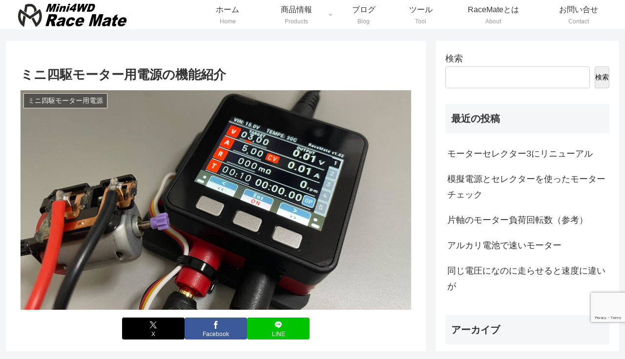

--- FILE ---
content_type: text/html; charset=utf-8
request_url: https://www.google.com/recaptcha/api2/anchor?ar=1&k=6LfbwFQpAAAAAA3fj2F9EMobv_Ye3o6PHwLUg_oM&co=aHR0cHM6Ly9taW5pNHdkLXJhY2VtYXRlLmNvbTo0NDM.&hl=en&v=PoyoqOPhxBO7pBk68S4YbpHZ&size=invisible&anchor-ms=20000&execute-ms=30000&cb=cklmecbrqk2z
body_size: 48513
content:
<!DOCTYPE HTML><html dir="ltr" lang="en"><head><meta http-equiv="Content-Type" content="text/html; charset=UTF-8">
<meta http-equiv="X-UA-Compatible" content="IE=edge">
<title>reCAPTCHA</title>
<style type="text/css">
/* cyrillic-ext */
@font-face {
  font-family: 'Roboto';
  font-style: normal;
  font-weight: 400;
  font-stretch: 100%;
  src: url(//fonts.gstatic.com/s/roboto/v48/KFO7CnqEu92Fr1ME7kSn66aGLdTylUAMa3GUBHMdazTgWw.woff2) format('woff2');
  unicode-range: U+0460-052F, U+1C80-1C8A, U+20B4, U+2DE0-2DFF, U+A640-A69F, U+FE2E-FE2F;
}
/* cyrillic */
@font-face {
  font-family: 'Roboto';
  font-style: normal;
  font-weight: 400;
  font-stretch: 100%;
  src: url(//fonts.gstatic.com/s/roboto/v48/KFO7CnqEu92Fr1ME7kSn66aGLdTylUAMa3iUBHMdazTgWw.woff2) format('woff2');
  unicode-range: U+0301, U+0400-045F, U+0490-0491, U+04B0-04B1, U+2116;
}
/* greek-ext */
@font-face {
  font-family: 'Roboto';
  font-style: normal;
  font-weight: 400;
  font-stretch: 100%;
  src: url(//fonts.gstatic.com/s/roboto/v48/KFO7CnqEu92Fr1ME7kSn66aGLdTylUAMa3CUBHMdazTgWw.woff2) format('woff2');
  unicode-range: U+1F00-1FFF;
}
/* greek */
@font-face {
  font-family: 'Roboto';
  font-style: normal;
  font-weight: 400;
  font-stretch: 100%;
  src: url(//fonts.gstatic.com/s/roboto/v48/KFO7CnqEu92Fr1ME7kSn66aGLdTylUAMa3-UBHMdazTgWw.woff2) format('woff2');
  unicode-range: U+0370-0377, U+037A-037F, U+0384-038A, U+038C, U+038E-03A1, U+03A3-03FF;
}
/* math */
@font-face {
  font-family: 'Roboto';
  font-style: normal;
  font-weight: 400;
  font-stretch: 100%;
  src: url(//fonts.gstatic.com/s/roboto/v48/KFO7CnqEu92Fr1ME7kSn66aGLdTylUAMawCUBHMdazTgWw.woff2) format('woff2');
  unicode-range: U+0302-0303, U+0305, U+0307-0308, U+0310, U+0312, U+0315, U+031A, U+0326-0327, U+032C, U+032F-0330, U+0332-0333, U+0338, U+033A, U+0346, U+034D, U+0391-03A1, U+03A3-03A9, U+03B1-03C9, U+03D1, U+03D5-03D6, U+03F0-03F1, U+03F4-03F5, U+2016-2017, U+2034-2038, U+203C, U+2040, U+2043, U+2047, U+2050, U+2057, U+205F, U+2070-2071, U+2074-208E, U+2090-209C, U+20D0-20DC, U+20E1, U+20E5-20EF, U+2100-2112, U+2114-2115, U+2117-2121, U+2123-214F, U+2190, U+2192, U+2194-21AE, U+21B0-21E5, U+21F1-21F2, U+21F4-2211, U+2213-2214, U+2216-22FF, U+2308-230B, U+2310, U+2319, U+231C-2321, U+2336-237A, U+237C, U+2395, U+239B-23B7, U+23D0, U+23DC-23E1, U+2474-2475, U+25AF, U+25B3, U+25B7, U+25BD, U+25C1, U+25CA, U+25CC, U+25FB, U+266D-266F, U+27C0-27FF, U+2900-2AFF, U+2B0E-2B11, U+2B30-2B4C, U+2BFE, U+3030, U+FF5B, U+FF5D, U+1D400-1D7FF, U+1EE00-1EEFF;
}
/* symbols */
@font-face {
  font-family: 'Roboto';
  font-style: normal;
  font-weight: 400;
  font-stretch: 100%;
  src: url(//fonts.gstatic.com/s/roboto/v48/KFO7CnqEu92Fr1ME7kSn66aGLdTylUAMaxKUBHMdazTgWw.woff2) format('woff2');
  unicode-range: U+0001-000C, U+000E-001F, U+007F-009F, U+20DD-20E0, U+20E2-20E4, U+2150-218F, U+2190, U+2192, U+2194-2199, U+21AF, U+21E6-21F0, U+21F3, U+2218-2219, U+2299, U+22C4-22C6, U+2300-243F, U+2440-244A, U+2460-24FF, U+25A0-27BF, U+2800-28FF, U+2921-2922, U+2981, U+29BF, U+29EB, U+2B00-2BFF, U+4DC0-4DFF, U+FFF9-FFFB, U+10140-1018E, U+10190-1019C, U+101A0, U+101D0-101FD, U+102E0-102FB, U+10E60-10E7E, U+1D2C0-1D2D3, U+1D2E0-1D37F, U+1F000-1F0FF, U+1F100-1F1AD, U+1F1E6-1F1FF, U+1F30D-1F30F, U+1F315, U+1F31C, U+1F31E, U+1F320-1F32C, U+1F336, U+1F378, U+1F37D, U+1F382, U+1F393-1F39F, U+1F3A7-1F3A8, U+1F3AC-1F3AF, U+1F3C2, U+1F3C4-1F3C6, U+1F3CA-1F3CE, U+1F3D4-1F3E0, U+1F3ED, U+1F3F1-1F3F3, U+1F3F5-1F3F7, U+1F408, U+1F415, U+1F41F, U+1F426, U+1F43F, U+1F441-1F442, U+1F444, U+1F446-1F449, U+1F44C-1F44E, U+1F453, U+1F46A, U+1F47D, U+1F4A3, U+1F4B0, U+1F4B3, U+1F4B9, U+1F4BB, U+1F4BF, U+1F4C8-1F4CB, U+1F4D6, U+1F4DA, U+1F4DF, U+1F4E3-1F4E6, U+1F4EA-1F4ED, U+1F4F7, U+1F4F9-1F4FB, U+1F4FD-1F4FE, U+1F503, U+1F507-1F50B, U+1F50D, U+1F512-1F513, U+1F53E-1F54A, U+1F54F-1F5FA, U+1F610, U+1F650-1F67F, U+1F687, U+1F68D, U+1F691, U+1F694, U+1F698, U+1F6AD, U+1F6B2, U+1F6B9-1F6BA, U+1F6BC, U+1F6C6-1F6CF, U+1F6D3-1F6D7, U+1F6E0-1F6EA, U+1F6F0-1F6F3, U+1F6F7-1F6FC, U+1F700-1F7FF, U+1F800-1F80B, U+1F810-1F847, U+1F850-1F859, U+1F860-1F887, U+1F890-1F8AD, U+1F8B0-1F8BB, U+1F8C0-1F8C1, U+1F900-1F90B, U+1F93B, U+1F946, U+1F984, U+1F996, U+1F9E9, U+1FA00-1FA6F, U+1FA70-1FA7C, U+1FA80-1FA89, U+1FA8F-1FAC6, U+1FACE-1FADC, U+1FADF-1FAE9, U+1FAF0-1FAF8, U+1FB00-1FBFF;
}
/* vietnamese */
@font-face {
  font-family: 'Roboto';
  font-style: normal;
  font-weight: 400;
  font-stretch: 100%;
  src: url(//fonts.gstatic.com/s/roboto/v48/KFO7CnqEu92Fr1ME7kSn66aGLdTylUAMa3OUBHMdazTgWw.woff2) format('woff2');
  unicode-range: U+0102-0103, U+0110-0111, U+0128-0129, U+0168-0169, U+01A0-01A1, U+01AF-01B0, U+0300-0301, U+0303-0304, U+0308-0309, U+0323, U+0329, U+1EA0-1EF9, U+20AB;
}
/* latin-ext */
@font-face {
  font-family: 'Roboto';
  font-style: normal;
  font-weight: 400;
  font-stretch: 100%;
  src: url(//fonts.gstatic.com/s/roboto/v48/KFO7CnqEu92Fr1ME7kSn66aGLdTylUAMa3KUBHMdazTgWw.woff2) format('woff2');
  unicode-range: U+0100-02BA, U+02BD-02C5, U+02C7-02CC, U+02CE-02D7, U+02DD-02FF, U+0304, U+0308, U+0329, U+1D00-1DBF, U+1E00-1E9F, U+1EF2-1EFF, U+2020, U+20A0-20AB, U+20AD-20C0, U+2113, U+2C60-2C7F, U+A720-A7FF;
}
/* latin */
@font-face {
  font-family: 'Roboto';
  font-style: normal;
  font-weight: 400;
  font-stretch: 100%;
  src: url(//fonts.gstatic.com/s/roboto/v48/KFO7CnqEu92Fr1ME7kSn66aGLdTylUAMa3yUBHMdazQ.woff2) format('woff2');
  unicode-range: U+0000-00FF, U+0131, U+0152-0153, U+02BB-02BC, U+02C6, U+02DA, U+02DC, U+0304, U+0308, U+0329, U+2000-206F, U+20AC, U+2122, U+2191, U+2193, U+2212, U+2215, U+FEFF, U+FFFD;
}
/* cyrillic-ext */
@font-face {
  font-family: 'Roboto';
  font-style: normal;
  font-weight: 500;
  font-stretch: 100%;
  src: url(//fonts.gstatic.com/s/roboto/v48/KFO7CnqEu92Fr1ME7kSn66aGLdTylUAMa3GUBHMdazTgWw.woff2) format('woff2');
  unicode-range: U+0460-052F, U+1C80-1C8A, U+20B4, U+2DE0-2DFF, U+A640-A69F, U+FE2E-FE2F;
}
/* cyrillic */
@font-face {
  font-family: 'Roboto';
  font-style: normal;
  font-weight: 500;
  font-stretch: 100%;
  src: url(//fonts.gstatic.com/s/roboto/v48/KFO7CnqEu92Fr1ME7kSn66aGLdTylUAMa3iUBHMdazTgWw.woff2) format('woff2');
  unicode-range: U+0301, U+0400-045F, U+0490-0491, U+04B0-04B1, U+2116;
}
/* greek-ext */
@font-face {
  font-family: 'Roboto';
  font-style: normal;
  font-weight: 500;
  font-stretch: 100%;
  src: url(//fonts.gstatic.com/s/roboto/v48/KFO7CnqEu92Fr1ME7kSn66aGLdTylUAMa3CUBHMdazTgWw.woff2) format('woff2');
  unicode-range: U+1F00-1FFF;
}
/* greek */
@font-face {
  font-family: 'Roboto';
  font-style: normal;
  font-weight: 500;
  font-stretch: 100%;
  src: url(//fonts.gstatic.com/s/roboto/v48/KFO7CnqEu92Fr1ME7kSn66aGLdTylUAMa3-UBHMdazTgWw.woff2) format('woff2');
  unicode-range: U+0370-0377, U+037A-037F, U+0384-038A, U+038C, U+038E-03A1, U+03A3-03FF;
}
/* math */
@font-face {
  font-family: 'Roboto';
  font-style: normal;
  font-weight: 500;
  font-stretch: 100%;
  src: url(//fonts.gstatic.com/s/roboto/v48/KFO7CnqEu92Fr1ME7kSn66aGLdTylUAMawCUBHMdazTgWw.woff2) format('woff2');
  unicode-range: U+0302-0303, U+0305, U+0307-0308, U+0310, U+0312, U+0315, U+031A, U+0326-0327, U+032C, U+032F-0330, U+0332-0333, U+0338, U+033A, U+0346, U+034D, U+0391-03A1, U+03A3-03A9, U+03B1-03C9, U+03D1, U+03D5-03D6, U+03F0-03F1, U+03F4-03F5, U+2016-2017, U+2034-2038, U+203C, U+2040, U+2043, U+2047, U+2050, U+2057, U+205F, U+2070-2071, U+2074-208E, U+2090-209C, U+20D0-20DC, U+20E1, U+20E5-20EF, U+2100-2112, U+2114-2115, U+2117-2121, U+2123-214F, U+2190, U+2192, U+2194-21AE, U+21B0-21E5, U+21F1-21F2, U+21F4-2211, U+2213-2214, U+2216-22FF, U+2308-230B, U+2310, U+2319, U+231C-2321, U+2336-237A, U+237C, U+2395, U+239B-23B7, U+23D0, U+23DC-23E1, U+2474-2475, U+25AF, U+25B3, U+25B7, U+25BD, U+25C1, U+25CA, U+25CC, U+25FB, U+266D-266F, U+27C0-27FF, U+2900-2AFF, U+2B0E-2B11, U+2B30-2B4C, U+2BFE, U+3030, U+FF5B, U+FF5D, U+1D400-1D7FF, U+1EE00-1EEFF;
}
/* symbols */
@font-face {
  font-family: 'Roboto';
  font-style: normal;
  font-weight: 500;
  font-stretch: 100%;
  src: url(//fonts.gstatic.com/s/roboto/v48/KFO7CnqEu92Fr1ME7kSn66aGLdTylUAMaxKUBHMdazTgWw.woff2) format('woff2');
  unicode-range: U+0001-000C, U+000E-001F, U+007F-009F, U+20DD-20E0, U+20E2-20E4, U+2150-218F, U+2190, U+2192, U+2194-2199, U+21AF, U+21E6-21F0, U+21F3, U+2218-2219, U+2299, U+22C4-22C6, U+2300-243F, U+2440-244A, U+2460-24FF, U+25A0-27BF, U+2800-28FF, U+2921-2922, U+2981, U+29BF, U+29EB, U+2B00-2BFF, U+4DC0-4DFF, U+FFF9-FFFB, U+10140-1018E, U+10190-1019C, U+101A0, U+101D0-101FD, U+102E0-102FB, U+10E60-10E7E, U+1D2C0-1D2D3, U+1D2E0-1D37F, U+1F000-1F0FF, U+1F100-1F1AD, U+1F1E6-1F1FF, U+1F30D-1F30F, U+1F315, U+1F31C, U+1F31E, U+1F320-1F32C, U+1F336, U+1F378, U+1F37D, U+1F382, U+1F393-1F39F, U+1F3A7-1F3A8, U+1F3AC-1F3AF, U+1F3C2, U+1F3C4-1F3C6, U+1F3CA-1F3CE, U+1F3D4-1F3E0, U+1F3ED, U+1F3F1-1F3F3, U+1F3F5-1F3F7, U+1F408, U+1F415, U+1F41F, U+1F426, U+1F43F, U+1F441-1F442, U+1F444, U+1F446-1F449, U+1F44C-1F44E, U+1F453, U+1F46A, U+1F47D, U+1F4A3, U+1F4B0, U+1F4B3, U+1F4B9, U+1F4BB, U+1F4BF, U+1F4C8-1F4CB, U+1F4D6, U+1F4DA, U+1F4DF, U+1F4E3-1F4E6, U+1F4EA-1F4ED, U+1F4F7, U+1F4F9-1F4FB, U+1F4FD-1F4FE, U+1F503, U+1F507-1F50B, U+1F50D, U+1F512-1F513, U+1F53E-1F54A, U+1F54F-1F5FA, U+1F610, U+1F650-1F67F, U+1F687, U+1F68D, U+1F691, U+1F694, U+1F698, U+1F6AD, U+1F6B2, U+1F6B9-1F6BA, U+1F6BC, U+1F6C6-1F6CF, U+1F6D3-1F6D7, U+1F6E0-1F6EA, U+1F6F0-1F6F3, U+1F6F7-1F6FC, U+1F700-1F7FF, U+1F800-1F80B, U+1F810-1F847, U+1F850-1F859, U+1F860-1F887, U+1F890-1F8AD, U+1F8B0-1F8BB, U+1F8C0-1F8C1, U+1F900-1F90B, U+1F93B, U+1F946, U+1F984, U+1F996, U+1F9E9, U+1FA00-1FA6F, U+1FA70-1FA7C, U+1FA80-1FA89, U+1FA8F-1FAC6, U+1FACE-1FADC, U+1FADF-1FAE9, U+1FAF0-1FAF8, U+1FB00-1FBFF;
}
/* vietnamese */
@font-face {
  font-family: 'Roboto';
  font-style: normal;
  font-weight: 500;
  font-stretch: 100%;
  src: url(//fonts.gstatic.com/s/roboto/v48/KFO7CnqEu92Fr1ME7kSn66aGLdTylUAMa3OUBHMdazTgWw.woff2) format('woff2');
  unicode-range: U+0102-0103, U+0110-0111, U+0128-0129, U+0168-0169, U+01A0-01A1, U+01AF-01B0, U+0300-0301, U+0303-0304, U+0308-0309, U+0323, U+0329, U+1EA0-1EF9, U+20AB;
}
/* latin-ext */
@font-face {
  font-family: 'Roboto';
  font-style: normal;
  font-weight: 500;
  font-stretch: 100%;
  src: url(//fonts.gstatic.com/s/roboto/v48/KFO7CnqEu92Fr1ME7kSn66aGLdTylUAMa3KUBHMdazTgWw.woff2) format('woff2');
  unicode-range: U+0100-02BA, U+02BD-02C5, U+02C7-02CC, U+02CE-02D7, U+02DD-02FF, U+0304, U+0308, U+0329, U+1D00-1DBF, U+1E00-1E9F, U+1EF2-1EFF, U+2020, U+20A0-20AB, U+20AD-20C0, U+2113, U+2C60-2C7F, U+A720-A7FF;
}
/* latin */
@font-face {
  font-family: 'Roboto';
  font-style: normal;
  font-weight: 500;
  font-stretch: 100%;
  src: url(//fonts.gstatic.com/s/roboto/v48/KFO7CnqEu92Fr1ME7kSn66aGLdTylUAMa3yUBHMdazQ.woff2) format('woff2');
  unicode-range: U+0000-00FF, U+0131, U+0152-0153, U+02BB-02BC, U+02C6, U+02DA, U+02DC, U+0304, U+0308, U+0329, U+2000-206F, U+20AC, U+2122, U+2191, U+2193, U+2212, U+2215, U+FEFF, U+FFFD;
}
/* cyrillic-ext */
@font-face {
  font-family: 'Roboto';
  font-style: normal;
  font-weight: 900;
  font-stretch: 100%;
  src: url(//fonts.gstatic.com/s/roboto/v48/KFO7CnqEu92Fr1ME7kSn66aGLdTylUAMa3GUBHMdazTgWw.woff2) format('woff2');
  unicode-range: U+0460-052F, U+1C80-1C8A, U+20B4, U+2DE0-2DFF, U+A640-A69F, U+FE2E-FE2F;
}
/* cyrillic */
@font-face {
  font-family: 'Roboto';
  font-style: normal;
  font-weight: 900;
  font-stretch: 100%;
  src: url(//fonts.gstatic.com/s/roboto/v48/KFO7CnqEu92Fr1ME7kSn66aGLdTylUAMa3iUBHMdazTgWw.woff2) format('woff2');
  unicode-range: U+0301, U+0400-045F, U+0490-0491, U+04B0-04B1, U+2116;
}
/* greek-ext */
@font-face {
  font-family: 'Roboto';
  font-style: normal;
  font-weight: 900;
  font-stretch: 100%;
  src: url(//fonts.gstatic.com/s/roboto/v48/KFO7CnqEu92Fr1ME7kSn66aGLdTylUAMa3CUBHMdazTgWw.woff2) format('woff2');
  unicode-range: U+1F00-1FFF;
}
/* greek */
@font-face {
  font-family: 'Roboto';
  font-style: normal;
  font-weight: 900;
  font-stretch: 100%;
  src: url(//fonts.gstatic.com/s/roboto/v48/KFO7CnqEu92Fr1ME7kSn66aGLdTylUAMa3-UBHMdazTgWw.woff2) format('woff2');
  unicode-range: U+0370-0377, U+037A-037F, U+0384-038A, U+038C, U+038E-03A1, U+03A3-03FF;
}
/* math */
@font-face {
  font-family: 'Roboto';
  font-style: normal;
  font-weight: 900;
  font-stretch: 100%;
  src: url(//fonts.gstatic.com/s/roboto/v48/KFO7CnqEu92Fr1ME7kSn66aGLdTylUAMawCUBHMdazTgWw.woff2) format('woff2');
  unicode-range: U+0302-0303, U+0305, U+0307-0308, U+0310, U+0312, U+0315, U+031A, U+0326-0327, U+032C, U+032F-0330, U+0332-0333, U+0338, U+033A, U+0346, U+034D, U+0391-03A1, U+03A3-03A9, U+03B1-03C9, U+03D1, U+03D5-03D6, U+03F0-03F1, U+03F4-03F5, U+2016-2017, U+2034-2038, U+203C, U+2040, U+2043, U+2047, U+2050, U+2057, U+205F, U+2070-2071, U+2074-208E, U+2090-209C, U+20D0-20DC, U+20E1, U+20E5-20EF, U+2100-2112, U+2114-2115, U+2117-2121, U+2123-214F, U+2190, U+2192, U+2194-21AE, U+21B0-21E5, U+21F1-21F2, U+21F4-2211, U+2213-2214, U+2216-22FF, U+2308-230B, U+2310, U+2319, U+231C-2321, U+2336-237A, U+237C, U+2395, U+239B-23B7, U+23D0, U+23DC-23E1, U+2474-2475, U+25AF, U+25B3, U+25B7, U+25BD, U+25C1, U+25CA, U+25CC, U+25FB, U+266D-266F, U+27C0-27FF, U+2900-2AFF, U+2B0E-2B11, U+2B30-2B4C, U+2BFE, U+3030, U+FF5B, U+FF5D, U+1D400-1D7FF, U+1EE00-1EEFF;
}
/* symbols */
@font-face {
  font-family: 'Roboto';
  font-style: normal;
  font-weight: 900;
  font-stretch: 100%;
  src: url(//fonts.gstatic.com/s/roboto/v48/KFO7CnqEu92Fr1ME7kSn66aGLdTylUAMaxKUBHMdazTgWw.woff2) format('woff2');
  unicode-range: U+0001-000C, U+000E-001F, U+007F-009F, U+20DD-20E0, U+20E2-20E4, U+2150-218F, U+2190, U+2192, U+2194-2199, U+21AF, U+21E6-21F0, U+21F3, U+2218-2219, U+2299, U+22C4-22C6, U+2300-243F, U+2440-244A, U+2460-24FF, U+25A0-27BF, U+2800-28FF, U+2921-2922, U+2981, U+29BF, U+29EB, U+2B00-2BFF, U+4DC0-4DFF, U+FFF9-FFFB, U+10140-1018E, U+10190-1019C, U+101A0, U+101D0-101FD, U+102E0-102FB, U+10E60-10E7E, U+1D2C0-1D2D3, U+1D2E0-1D37F, U+1F000-1F0FF, U+1F100-1F1AD, U+1F1E6-1F1FF, U+1F30D-1F30F, U+1F315, U+1F31C, U+1F31E, U+1F320-1F32C, U+1F336, U+1F378, U+1F37D, U+1F382, U+1F393-1F39F, U+1F3A7-1F3A8, U+1F3AC-1F3AF, U+1F3C2, U+1F3C4-1F3C6, U+1F3CA-1F3CE, U+1F3D4-1F3E0, U+1F3ED, U+1F3F1-1F3F3, U+1F3F5-1F3F7, U+1F408, U+1F415, U+1F41F, U+1F426, U+1F43F, U+1F441-1F442, U+1F444, U+1F446-1F449, U+1F44C-1F44E, U+1F453, U+1F46A, U+1F47D, U+1F4A3, U+1F4B0, U+1F4B3, U+1F4B9, U+1F4BB, U+1F4BF, U+1F4C8-1F4CB, U+1F4D6, U+1F4DA, U+1F4DF, U+1F4E3-1F4E6, U+1F4EA-1F4ED, U+1F4F7, U+1F4F9-1F4FB, U+1F4FD-1F4FE, U+1F503, U+1F507-1F50B, U+1F50D, U+1F512-1F513, U+1F53E-1F54A, U+1F54F-1F5FA, U+1F610, U+1F650-1F67F, U+1F687, U+1F68D, U+1F691, U+1F694, U+1F698, U+1F6AD, U+1F6B2, U+1F6B9-1F6BA, U+1F6BC, U+1F6C6-1F6CF, U+1F6D3-1F6D7, U+1F6E0-1F6EA, U+1F6F0-1F6F3, U+1F6F7-1F6FC, U+1F700-1F7FF, U+1F800-1F80B, U+1F810-1F847, U+1F850-1F859, U+1F860-1F887, U+1F890-1F8AD, U+1F8B0-1F8BB, U+1F8C0-1F8C1, U+1F900-1F90B, U+1F93B, U+1F946, U+1F984, U+1F996, U+1F9E9, U+1FA00-1FA6F, U+1FA70-1FA7C, U+1FA80-1FA89, U+1FA8F-1FAC6, U+1FACE-1FADC, U+1FADF-1FAE9, U+1FAF0-1FAF8, U+1FB00-1FBFF;
}
/* vietnamese */
@font-face {
  font-family: 'Roboto';
  font-style: normal;
  font-weight: 900;
  font-stretch: 100%;
  src: url(//fonts.gstatic.com/s/roboto/v48/KFO7CnqEu92Fr1ME7kSn66aGLdTylUAMa3OUBHMdazTgWw.woff2) format('woff2');
  unicode-range: U+0102-0103, U+0110-0111, U+0128-0129, U+0168-0169, U+01A0-01A1, U+01AF-01B0, U+0300-0301, U+0303-0304, U+0308-0309, U+0323, U+0329, U+1EA0-1EF9, U+20AB;
}
/* latin-ext */
@font-face {
  font-family: 'Roboto';
  font-style: normal;
  font-weight: 900;
  font-stretch: 100%;
  src: url(//fonts.gstatic.com/s/roboto/v48/KFO7CnqEu92Fr1ME7kSn66aGLdTylUAMa3KUBHMdazTgWw.woff2) format('woff2');
  unicode-range: U+0100-02BA, U+02BD-02C5, U+02C7-02CC, U+02CE-02D7, U+02DD-02FF, U+0304, U+0308, U+0329, U+1D00-1DBF, U+1E00-1E9F, U+1EF2-1EFF, U+2020, U+20A0-20AB, U+20AD-20C0, U+2113, U+2C60-2C7F, U+A720-A7FF;
}
/* latin */
@font-face {
  font-family: 'Roboto';
  font-style: normal;
  font-weight: 900;
  font-stretch: 100%;
  src: url(//fonts.gstatic.com/s/roboto/v48/KFO7CnqEu92Fr1ME7kSn66aGLdTylUAMa3yUBHMdazQ.woff2) format('woff2');
  unicode-range: U+0000-00FF, U+0131, U+0152-0153, U+02BB-02BC, U+02C6, U+02DA, U+02DC, U+0304, U+0308, U+0329, U+2000-206F, U+20AC, U+2122, U+2191, U+2193, U+2212, U+2215, U+FEFF, U+FFFD;
}

</style>
<link rel="stylesheet" type="text/css" href="https://www.gstatic.com/recaptcha/releases/PoyoqOPhxBO7pBk68S4YbpHZ/styles__ltr.css">
<script nonce="o86131HcTRbWWu3YpP6UXQ" type="text/javascript">window['__recaptcha_api'] = 'https://www.google.com/recaptcha/api2/';</script>
<script type="text/javascript" src="https://www.gstatic.com/recaptcha/releases/PoyoqOPhxBO7pBk68S4YbpHZ/recaptcha__en.js" nonce="o86131HcTRbWWu3YpP6UXQ">
      
    </script></head>
<body><div id="rc-anchor-alert" class="rc-anchor-alert"></div>
<input type="hidden" id="recaptcha-token" value="[base64]">
<script type="text/javascript" nonce="o86131HcTRbWWu3YpP6UXQ">
      recaptcha.anchor.Main.init("[\x22ainput\x22,[\x22bgdata\x22,\x22\x22,\[base64]/[base64]/[base64]/[base64]/[base64]/[base64]/KGcoTywyNTMsTy5PKSxVRyhPLEMpKTpnKE8sMjUzLEMpLE8pKSxsKSksTykpfSxieT1mdW5jdGlvbihDLE8sdSxsKXtmb3IobD0odT1SKEMpLDApO08+MDtPLS0pbD1sPDw4fFooQyk7ZyhDLHUsbCl9LFVHPWZ1bmN0aW9uKEMsTyl7Qy5pLmxlbmd0aD4xMDQ/[base64]/[base64]/[base64]/[base64]/[base64]/[base64]/[base64]\\u003d\x22,\[base64]\\u003d\\u003d\x22,\x22NcKUUcK4JcKfwopJwo3CgjgFwqVPw47DlB5EwrzCvl4nwrrDonVqFsOfwopQw6HDnnLCjF8fwoPCicO/[base64]/[base64]/YFUGUcK2wp3DmsOyw5kvOCU9wpx4XE3CmxTDusOYw6/Ch8KzW8KZXBPDlEgHwoorw5lOwpvCgzLDgsOhbxbDjVzDrsKbwqHDuhbDsX/CtsO4wptEKADClm0swrh8w4tkw5V/EMONASVUw6HCjMKBw6PCrSzCvBbCoGnCh0rCpRRcc8OWDX92OcKMwoXDnzM1w5DCjhbDpcKCKMKlIXjDl8Kow6zCtQ/[base64]/RMKlwqLCm8K2wq7CuMOVQlHDm8OOWVvDjRN/XU9Awqdvwro0w5DCicO5wrLCsMK5wr03dgTDhW8xw4PCg8KRUhFJw6lVw41twqfCp8KDw5PDrcOuXx9hwokcwqZvTArCgsKPw44nwr5Qwq5VNyrDmMKCGB84JBrCnsKiP8O1woXDn8OdXsKWw64RMsK/woFPwpfCh8KOeltdwq1ww5dSwq4Xw73CpMOBaMKTwrhKTTjCjFtUw6U9SzE8wrgWw73Dj8OJwp3DhMKhw6Urwr8NJGnDkMK6wr/DqE7CscOVV8Khw4jCscKSUcK5OsOJeDnCosKXZ1/DscKXPsOjcGvChcOyQ8OTw5VtXMKMw5zClzdMwoEMVgNNwrXDhlvDv8O/[base64]/Dv2HCvMKVwq5nwrPDvRfCqSBYw5hsfcO3w5/CjFHDvMKlwrXCs8O/[base64]/[base64]/DlsOBElPDrS/DvxvCvXvComzDtGjCnwnCmsKWMsKnEMKhNMKrcXPCk3JnwrHCg2QwZH4fKSfDrG3CtyzCsMKRV1lVwrt1wrxSw5nDvsOAZU8Lwq/[base64]/[base64]/wrLCiwV/A1rDm8OVw5gsex4fw5/DqyrCscKJw6IAw7PDgB7DnF1CSETDmU7ColMpMEjDty3CkcKEwrfCjMKQw4YNSMO5X8OYw4zDjz7CglvCmCDDrSfDvD3Cm8Kuw7pFwqZrw7d8SifClsKGwr/CpsK9w4PCnFTDjcKBw5t7Iw4awpMnw4k3EwDCqsOyw6kpwq1WLBbDtsKbeMKVUHAfwo9uMUPCvsKCw5vDocOeGy/CkRvCvcODe8Kcf8Kww43CgMKwLkNMw6DCqcKZCcK7PizDr1zCncOXw70FekfCnTTCqMKuwp/[base64]/woJNw47ChCAIfMK/w5QOwq9UwoB/w7Zyw7hMwqXDncKYBG7DgXYjUA/CvgzClzY1Az05wo0rw5vDq8OnwrZocsKZLhghGcKVS8KoCcO9wrd+wpZ/f8OxOGBUwp3CicOnwp/CojZPU1rClhJhL8KHbzTCklnDtSLCg8KzfcONw6jCg8OUeMO+e13CrcOXwrp+wrEJZcO1wp3DrTvCtMK+NAxdwr1BwozCjhDDnjXCpRcjwrJPaAnCqMK+wrLDgMOUZ8OKwpTCgAbDvTpVQwrCszkwO2ZewoHCmcOnKsKiw4Yvw7fCjFnCksO0NH/[base64]/[base64]/[base64]/[base64]/w4pQRMOyb8Odw6UIw4zCklMnGcK0PMKfFEvDvMO8X8OKw4LCrgsdElNCJGQUADMXw6TDjgd9Q8Ohw7DDuMOvw6DDh8OQR8OCwo/DrMOTw5rDrypOasOfQ1fDi8O5w7olw47DlsKxNsKqXTvDpFLCgEg9wr7CrMK/wqQWPXMDYcOYCHrDqsOew73DlVJRVcOwXSzDpHsaw7/CtsKaMDbDhE5Yw6rCvCnCmm59M1XCrjEbBR0jK8KIw43DvDXDlsKNdDhbwqJFwrvDpE0MFMOeIxLDhXY5wq3DrQoqBcOqwoLClCxTLSzCk8KkCy4ZLBbCm29QwqMJw6s6ZAdVw6AjEsOJfcK9CgcSF10Lw43DoMO0ZGbDuxUySDLDvX5sWcKpOsKZw4tIQFtswpA6w4/CmWLCjcK4wqBhU2bDmsOeWXDChiADw5p4CiVmEj1cwqDDn8KHw4/[base64]/BBRJw6N+MA4Tw7BOw5YUeh1FwpXDj8Kcw7HCoMK7wrdqUsOAwqnCn8K/[base64]/CuMODwpvCgFvCsg15MgHCrcKww5cQw6rDuh3ClcOueMKOMMKjw6bDq8OAw6d4wp3DogLCtcK7w7bCkW7CgMK5GcOfEMOwQhnCqMOERMKUISh4w7xEwqvDgkvCiMOew49OwrkDWHJxw4PDicO2w7jDlsOswp/DjcOYw5U6wp9QAsKPUsOow6DCs8Kmw5jDi8KEwo9Tw63DqS8URVA3UsOCwqc5w5LCnCrDogjDi8OGwpLDjzrDvcOdwr14w6zDmivDjB0bw6RbR8O4d8OfUxTDmcKowp5PI8OQVkoSSsOKw4lfw7PCmAfDiMOEw6J5LAtnw5dmRGxLwr9occOhc0/DpsOwb1LCnMOJDsKPHwvCvA7Cq8Oiw4vCnsKUCxN+w49DwrVoLUEANMOBE8KRwpDCmsO0bzHDqMOPwpQhwpw0w4V5wq7DqsKJYMKHwpnDh2/DijTCssKsAMO9JAgLwrfDv8KJwojCiB1rw43Cp8KRw4QIFMKrPcOQJ8OTdyF3VcOnwoHClxEAJMOHW1kfcgPCi0zDm8KoLnVBw7/DiCR/[base64]/CicKzeXLCnxPCmMKFZxzClWTDpsOVw4gmDMKyc8ObNsKVDQHDpMKOSsOgAsK1ScKmwpPDusKjWjdcw4bCn8OmIWPCgMO9NsKmDsOewrBvwqVgdsKhw5XDt8OEOMO7EQ/Cs0XDqcOLwoxVwqNMwogow7HClFTCrGDCvRTDtSvDgsOTCMOPwoXCh8OAwpvDtsOnwqzDq3QsB8OMWVfCrSUvw7vDr3sIw4g5Y2vCuhXDgS7Cp8ONW8OuIMOsZcORbDRTPHMdw7BTS8KTw43CiFcCw7MIw6jDtMKTTMKbw7VLw5/DshDDnB4FDAzDrXvCrWIjw7E5w4poSk3CuMOQw67ChsKvw48tw5bDtcOTw6RBwpQvY8O+D8OeM8KgUsOcw4jCisOuw5fDpcK9IWg9CzdcwozDsMK2IWLCkUJHTcO7f8OXw6/CtsKSPsO9Q8K7wqrDhMOawp3Dt8OuJih/w4tQw7I/OMOTI8OIMsOVw4pkGsKzUFnCqEDDmMKHwrAEcEHCpSbDjsK1YMObC8O4O8OOw55wG8KHRDYdZSfDtUDDncKPw4dwD0TDomV1cAY5Th8zEMOMwoXCmcO/fsO5a3luIXnCksK2ScO2AsKawqA2WMOqwoxOKMKiwpYUMRopFHcHaEAYVMK7EW7CrmnCgyA8w4NvwpfCrMOLNhZuw6lEPsOswr3Cs8K/[base64]/DtMKhwoDChwYZw6/[base64]/[base64]/DkWcfwphTwr/DqcKEbMK1OsKpEcO1wq/[base64]/CmjgUwqXCo8OWH8KDOkMjw7vDhj5hXAAgwqs0wrk2bcOoAcK0RQnClsK9I2fDk8OsWWnDtsOLFwd0GzlQZ8KMwoYvCndwwoJ9LR/Dj3ABNwFkXGAdVRbDrsOUwonCmsO0bsOVH3fDvBXDkcK4Q8KRwp3DpSwofxIAw5PDmcOSCUrDnMKqw5lXX8Odw6AmwojCqSrCjMOjfxh8NSYGSMKXWlo9w5PCjy/[base64]/w7PCn3Zpwp9vYCsiaSfDocOIw4pWwpbDpcKGPxFhMMKPcwjCsTPDucKXRh11MEHDnMKsDzcoZDshwqA/w4fDl2bDiMOyOMKjf1vDlMKaEAvCkcObGgIpworCplTCisKewpPDmsOxw5Esw7jDhcKMcifDrgvDliZaw5gywp3Cni9Xw7zChTnDiiJGw4LDtRYyGcOow7rCjQ/DpzpAwpghw7PCtcKLw71xEntXf8K3AcO5O8Oqwrwcw4HDgMK1w4M4CwQRM8KxHxQjfHh2wrDDkyzCkhtEbTl8w5DDnDBRw5LCuU9sw5zDhB/Dm8KFDsKEJG1IwoDCtsKlw6PDq8ONw4zCuMOOwqzDkMKawr/Dj0LDimEsw4B2w5DDrB7DpcKaL3wFajsEw5QPHHZDwqsRJcO2Hk0OUGjCocKAw6DDssKSwrtsw49SwqgmZmDDpiXCksOYcWF6wq5jAsO2eMKkw7EbKsKhw5cdw4FzKX8ew5c5w58EcMO1P0PClG7ClyMYwr/Dj8K1wrHDn8K8wovDl1rDqGjDr8KJfsK/w67CtMKpIcKVw4LCmVF7woFHLcKXwowWw65ew5fCiMK1DcO3wplUwqstfgfDlsOqwobCiRQvwoDDucKETcOOw5djw5rDqjbDv8O3w4TCqsK5ci/DghvCi8OKwrs7w7XDj8KHwpATw7oIM1fDnmvCqkXCl8OqMsKMw7wJMUvDscOlwoIKfT/Dl8OXw6PDtBrDgMOww4TDuMKAfEJUC8KPMy7DqsOdw5IDbcK+w5wXw64swrzCjsKeIVPCucOCfzg/GMOawq5XSGtHKUHCsWPDlVsgwqhOw6V9KV1GL8OIw5IlH3LCo1LDiTEVwpJyUTzDisOefW/[base64]/DpMONwpPCkTZUG8KKwpzDisOOwo3CrcK5EQfDlGfDtcOVTMO5w78mU2sjczXDmkA7wpPDr21yUMO0wpzCr8O8ewk7wq4Nwq/DtX3DpkNWwqstHcOdNgAiw5XDulbDjgZkYk7CpT5XQ8KyHsORwqfDm24+w7ptQ8OLwrHDhcKHJsOqw6vDgMK9wqxDw5UdFMKZwqXDp8OfHwNAOMOaYsOKYMO7wrRnBm5HwrRhw7VtensaKS/CqXVrP8OYWk9ZJWM+w5BEI8KMw7/Cn8OncR9Tw6AWecO+KsOSwoF+Y3nCv3gHUsK1YirDhMORGMO+w5RaIcKIw7vDrxQlw5wjw5RZasKxHQ/CvcOFAcKBwonDs8OJwqBgYnnCuhfDgWgOwqIrwqHCksKydB7DjsOhFmPDpsO1fMK1RyHCmCR1w7FOw63CuToLSsOOdBRzwpApSMKTwqPCkkPCjxzDtS7CnMOvwojDg8KHfsOqcURcw5VNYmx+QsOlew/Co8KFOMKbw6kRPwXDuz4NbXXDs8Krw5gLZMKScy97w7MEwqgJw6pCw7vCl1DClcKAIQ8QTMOfZsOYQMKdeWp/[base64]/Di8O3RGRuwqjDnMKqdXPCssKgw7F3w5ERS8KJLMO6HcKEwrMKT8OWw7pSw7XDolkOFDJbUsO5w4FgbcOSewJ/LFI+QsK2McO9wrZCw7IYwo1JW8OPMMKoG8OrW13CiDFFwoxsw4XCsMOUa09MasKDwpc3DXXDjXHCuADDlTBcAnPCtQ8dfsKQDsO8aHvCmcKVwo/CsQPDkcOgw7lCVhdJwrlUw5HCuEplwrjDn34heyPDlMKpBxZgw7h0wpc5w7nCgSNZwrbDjMO6BzZFQD1mw41fw4rDszhuT8O+VH0Mw6vCs8KVAMO7J1fCvcO5PsOOwrHDhMOMNzN+IQwfw5/Crw5OwpnCr8O7woTCmsOQHHzCiHN3R28aw5HCicKycj0gwofCv8KKR2UdZsKXCRVZwqYMwodKW8Oqw4d0wrLCsCnCmMOfEcOVCH4cIUAnW8OQw6sPYcOgwqVGwrMBfVsZwrbDgEkRwr/Dh0fDlcKeMMKbwr1vfMKTBMObBcO0w6zChChRwo3Co8Ksw5wxw7nDv8Otw6LCkw/Cp8OVw6IVNxTDtsKMTQdmF8Kkw7YwwqQvKTkdwoE5wqMVVWvDm1AvY8KiT8OGd8Kswqkiw7lXwr3DuWBwbmnDulcOw45wIyZ1EsObw63CqAsGYEvChXHCvMKYG8OAw77DvsOUUj43NR5RfT/[base64]/DqWI/EBRGwrsGwozDp8K8w6zDkMKSw73Dl8KCe8OrwqXDtWIbGsKwU8K4wp9Qw5HDvcKMVh7DpcOjHBTCrcO5dMOeDWR1w77CiybDhErDncK1w5/DjMKkSFBUDMOVwr1LaU1kwoXDhyc/YcKMw53CkMKAFVfDgSJlFyfCg13DusO8wq7DrBvCgsK/wrTCqyvCtmHDp2sPHMOyHGIWJ2/DtBdUKHguwqXCmcOBU39if2TCtMOCwqV0Gig0BQ/Dq8OzwpDDrsKMw5vCtRHCrcOkw6/CrntOwq7DpMOiwpjCiMKOcX3DgMK6wpNhw747w4DDmsO6w5dUw6l0AllGDMO2Ky7DrQHCgcODTMOFNsK3w5bDqsOtLcO0wo9FC8OpSmfCryBow5YPcsOdccKcXnIAw4wqOsKDH2jDiMKMBg7Dv8K6MMOgSUrCqEVWND3CnTzCjGlHIsOMJH53w7/CignDtcOHwqkHw7BNw5bDn8KQw6RFYE7DhMOBwrHCiU/DpsKyccKjw77DlgDCsH/DkMOLw53Dj2V8G8K7ezzDvAXCrcOxw5LCskkdZ2XDl03DmMOkVcK8wr3DuQzCmljCoAdDw5bCvcKfbkzCoGA8XQDDl8OCYMKqDSjDpD/DksKjecKFMMOhw7jDnnApw4rDmcKXEBg6w5rDpzrDuGVxwpRHwrfDnGhwPATCuTbCgBonK2PDpgzDjFTDqS/DsSMzMyhvLkLDmCEHS2Qjw7VDasOGeW4HWFrDrEJ4wo1SXcO5c8KkfWpSS8OxwobDqk50bcKxcMO2bMOAw4liw6Rbw5rCqVQkwpdPwqPDvT/CosOiFFzCqhoBw7jCssOYw7pjw5F6w49GKsKjw4V/[base64]/wqPCmDItCBnCksK2w5UcCEF4L3nCiw3CkG5jw4xYwpXDkzkBwpTCrhXDmibClcKETi3Dl0bCkj8RdSnCrMKCDmYUw6DDmnrDtAzDnXVBw4PDisO4wqHDhHZXwrYqacOALsK3w5fCiMODecKdY8O4wqDDq8KnMMOMMcOoA8OEw4HCqMKEw55Iwq/DnSQhw4J8wrg8w459wpPDnDTDghnDgMOowpvChCU7wonDqMOzZGQ8wpDDvU7Cly/DkmTDsE14woMUwqo2w702MCNpA1lVIcO3IcOGwoYQw5vDt1NrCiAiw5fClsOTNcObBVAMwqjDrsKBwoTChcO1w4EGwr/DisOlecOnw73CgsOkNQkOw67Dl3XDnCzDvmrDv0rDqW7CpS1YAnsYw5N3wrbDpBF8wo3Dv8KrwpHDlcOiw6QGwrB/R8O/w4NsdHsVw6UhZ8ODwqU/w7cGKyM7w5Q9JgDCgMOmZD52wrLCownDhsKPwp7CrsKAwrDDnMKoEMKGXMKcw60rMDx0ECfCt8K1SMOWBcKHfMKuwq3DshjCnDnDqHFYKH4iG8KqeC/CrF3DvF/ChMOoJ8Osc8O4wogRCGPDtsOkwpvDv8KuWsOowp0Pw6vCgF3CsTMBMHZ4w6vDtcOfw7TDmcKgwqAkwoRdH8KNRVHCvsOlwrk/[base64]/CvHd0ATPCjl7CpQAow65YwpPDo8O3F8KOeMODwopEO11qwq7Ct8Ksw6PCsMO8w7AJMgBNH8OKNMOMwqdoWTZXwpxSw7zDmsO6w7AxwqPDqQtQwqTCjUUzw6vDgMOJQ1rDkMOswpBnw73DpnbCrH3DksKHw6F6wo/CtGzDuMOew7UXc8OgWy/DmsK4w7liAcKdHsKMw5lFwqoIU8Oaw4xLw6YHEjzChRYwwrlfVzrCjRFaNCjCoQ3DmmI/wpUZw6vDo0IGesOEXMKZOz7Co8O1woDCnFBZwqjDv8OzDMOdAMKsWwI+woXDu8K6GcKDw6UDwoo8wrPDkz/Co0MBY0YufcK7w7M0E8Orw63CrsKUwq1neCV4w6DDnEHCpsOlRgAgWkXCgDjCkCIFQw9twrnDkzZWQMKpG8K6JBHDkMOhw5rDpkrDvsO+NxXDocOmwo05w7g2P2ZZfAvCq8OGI8OdcWFyEMO8w7x/wp7DogzDt1ciwrLCv8OQG8O5E1PDphRYw4pxwrPDhMKqckrCoHpiVcOQwq/Dq8KHfsOxw7bDug7Dhjoue8KJRiB1eMKwfcK9wpEEw7EIwp7CnMK8w7/ClG8Cw4TCt3paYMOkwo45C8KsH0FzQMOTwoHCk8Oqw4nCimfCocKqwovDl0PDpV7CsU/CjMKWLkXCuCvCnS7CqENmwrB4wrxNwr/DkB8KwqbCo0gAw57Dky/Cp0zCshvDvMKBw6I1w7nDrcKWJxHCoWjDvApjDTzDgMO1wq/CosOcI8Kaw7sbwrTDm3oLw7nCuHVzXcKQwoPCpMK3AcOewr4KwoHDjMOLWcKcw7fChB/[base64]/[base64]/EFxlw69mIsK1wrYoNMOKw7MGw67DunjChcKFCsOiV8OEBMOTdcOAYsOewr1oBjTDplzDlSxcwrBqwoonA1RkP8KaM8OlBMOKasOAecOMwrXCvWjCpMOww6hID8ODOMKZw4MoKsKfGcOww7fDskAOwrE4EiDDv8KoOsOkGsOnw7N8w6/[base64]/PHNHASLCk8KdL8ORwofDqMO9wpfCjQdmaMOVwoTDhE5MMcKPwoB5SHLDkzVcVG0Mw5vDrsOkwqHDr0bDlgdjKsOAVQwZwoLDj2xlwqnCpj/[base64]/WcOpw6kOPBnDnMOQAMK+wq04w7oOw6bCgMKBZTZLdGzDmEQ0wqvDvyYFw7PDtcOUF8KwFF7DmMOLeUPDnzQzY2DDu8KAw5ATbcOuw4Exw4Jrwq1dw6bDocKDVMO8wr8Zw4IZQMOnBMKtw6LCpMKLKG5Yw7DCqWl/UmNkCcKePiBTwpXDp1rDmydXTcKARMKRbSfCuVDDkMOVw6fCksOnwqQOeV/CnkJQw4c5cE9WIsKYRBx1CA7DjztNAxVQd39nBHUEKSfDmB0KUMKyw65Lw4jCqsOxDMOfw5ccw74gTVPCuMOkwrRnMw7CuDhJwprDrMKPF8O2woF1DsK6wpDDv8Orw6XChT7CmcOZw7dTdhrDu8KVb8OHAsKjey5kOhlKAR/CjMKkw4bCgjjDq8K2wrpFY8OGwp9uGcKfT8OBdMOfEVXDvxrDisKvMk/Do8KxWmoXVMOmBidBR8OUNC/CpMKVwo0IwpfCpsKVwr52wpA/wojCoFXDnGjCpMKuZsKiEQHCsMOPEUnCiMOsLsO9w7Viw7U/[base64]/DgEwVIcKOw5FVw6rCnMO5Ti1xw7TCiwl/[base64]/Cn8KVQibCvMK1NV1vXMOTw6jDn0nCmsKOw53CgizCjxRcw6rDmcKTb8Ksw7LCucKQw5bCukbDvS0qOMKYOWHClEbDuTYFPsK1BR0kw7dgOjVtJcO7wpfCkcK/eMK+w6vDmwJGwqsgwrLDlTbDmcOBwphGw5TDoTbCiR/Ci0xqXcK9OUzCsVPDlznCvsKvw4Qow6LCmMOrMyPDrSN6w5dqbsK2G2DDpDUDZWTDksKrXlRnwqdtw51+wqkQwpA7a8KAMcOvw4s1wos9KcKPcMOYwrkOwqLDhFRDwqFMwpLDn8KfwqDCkAlVw6PCn8O4OcKQw7jDusOcw4IGFy4/D8KIacOLEVA+wpY7UMOZwq/DkgAyBA3CgsKFwp97K8OmTV3DsMOKI0Zrwrlqw4bDlGjCvllWE07CiMK/GMK1wpoGcztwBxk/YcKqw4JjO8OVK8KMRDJnw6/[base64]/CnBzCn8KSEknDog3DrU9Bw6/CmyUIwp49w6zDnWrDi39AVVHChEINw47DrjjDtcKcW1zDonZswqZ+c23Cj8KqwqAMw4LDvw4+L1gOwqViDMOIOSbCnMOQw5APLMKAR8Kxw7g6wpRzw7odw4LDmMOeSGbClg/[base64]/w67CtMKuZMKSwozDn8OUwpwywosqw4DCtVwgw4p/w4JfYsKHwqPDq8O4LcK7wrbCgwvCncKYwo7CisKTVHHCi8Ohwp8Uw75sw6E7w4Q7w5PDsxPCv8Ksw4TDpsKrw7zCgsOIw5Fsw7rDgR3Dpy1Fwr3DkXLCoMKTXVxkajbCowDCmm0SWkFDw5rDhsOXwqLDrsKnNcOPHhoLw5Z/w794w7XDscOZw6tSCMOOXFQ4asOcw603w5I6YRxVw5AbTsOlw7MLwqXCmMO1w4cdwr3DgcO/[base64]/Ct0XCg27CssONw6/[base64]/[base64]/[base64]/ACgfEsO/aCEgPMO2w6Ytw6rDiw/[base64]/CicOFw7zDjSTDsSLCj8KGZADDhUTDqHTDrhbDn0bDvMKmwrBGaMKmd2jCjnRRLBLCgcKew6EfwqkLTcO7wpB0wr7CjMOYw4ANwpHDlsOGw4zCsn3DgTtowqLDryXCj1wsR38waHQ/w45qHMOWw6Iqw4hQw4PDnwXDjyxCAjdIw6nCoMOtIy0CwozDmsK9w6LCqMKZBDbCpMOAe13CjG/CgHXDt8Ogw6zDqiJ0wqwTXQxyFcKUfGPDnR58AWHDgsKcwq7Dm8K8eB3Cg8Oyw6IQDcKnw5XDqsOiw7fCicK0WcOywosLw64Twr/Cn8KVwr7Dp8KywrLDl8KLw4jCkE97BSLCqcKLTcKHeRRawox+w6TDhsK6w7bDjxTCvsKcwoDDhSttKwklKE/[base64]/DgSTCscKhPFVlw7JQaMK/w58kBsKuw44WEVzCmUTDvjxywrnCssKEwrQ9wp1dLBjCtsO/w67DrEkYwqbCl2XDtcK2LkFww7ZZDsO+w4JdEcKdQsKLQ8K/wpzDpMK+wo0oZMKIw4wlEx3CmiMWGWbDvAdTP8KABsOnYi80w558woXDs8KAZMO3w5bDi8OrWMOrU8OxVsKkw6vDu27DvzsuRQoHw4/[base64]/DrsKkw5JGNsO+w55yX8OLZwjChUfCjnPCg0DCqmnCjTghL8OtQ8Otw4weBQk+HcKywrnCuTAXa8Kyw7lzNcK3NsOTw4oswr4AwpcGw4HCtRTCpMOgVcKLEsOpAD7DusK0w6RyAm/DlX9qw5Jow5fDsm4vw5U4QUB9bUbCkDUbGcK9e8KVw4BPZ8Ojw5LCj8OAwoIJPQPCpsKSw7bCjcK3QcKgGg57bFAgwqgPwqcsw6t3woPCtB/ChMKzwqsqwrRUNcOXcSXCmi5OwpbDn8O8wp/CrQ3ChX08aMKycsKoJMO5d8KzKmPCogcuFzUMe0bCgBkJw5HCtcKubcOkw5FRYsKbLsKBUsOAclZQHBhZGHLDplZJw6Nxw73CkAZET8OzworDsMOlQMOrw6EUVRIQL8OCwrnCojjDgijCssOyb29lwoQXw4Vyc8KXKTjClMO3wq3ClwHDvRl8w7PDmhrCliTCtUEQw6/DscOgw7sjw7QFb8KXNmLChcOeEMOwwovDkBcCwpnDs8KeFwctVMOpIUI4ZsO4T3DDssKCw4LDqUVKMhwOw57CpsOew5QxwrTDgFPCiglhw6/CghpPwrYTYTsqZmDCjMKqwo7CoMKxw6EUMS/CsAZpwpd3BcK9bMKnwprCsQkKQQPClWPDrEoWw6duw6jDtj9dfWVFBsKRw5Vew5dOwq0Lw5/[base64]/[base64]/DhwxsWsK2w6YGwoA3IW7DtMO6DUfDuXthX8KCCV7DknzCrkjDkgtTZ8KjJsKtwqjCpsK6w4TDkMK1R8KYwrHClUPDl2zDkiVkwoxKw49mwrZxIMKLw5TDrcOOD8OowpzChDPDvcKJccOawrPCh8Oww5/DmsKsw6VLw481w595ZzXCnBTDqlkFS8KQXcKGZsKqw57DmwNHw7Z8SC/CpQkqw5gYASTDh8Odwo7DvcOBwr/DnQ5Yw5bCvsOJJMOVw7ZQw4wTKsKhw5pfYcKow4bDhXrCiMKIw7/CngwSHMOOwp1oERjDmcKrIGnDqMO2JnZfbgzDoHPCrhNBwqcDf8KIDMOKw5fCmMO2MnrDu8OGwq/DjcK8w5gvw6RbdMKTw47Cm8Kdw47CgkrCoMKFKgNoVi3DncO+wp8pCSYewrjDulh9ccKJw7VAG8KVH0HCvy/DlG7Ch3VLAW/DrsK1wptqM8KhCh7DvcOhGHtDwoDCpcKnwq/DmGrDuHRSwp43dMK/GcO6TCMjwrfCrRrDgMOUJn/DmDNOwqrDp8KFwo4NP8ODeUPCpMKnSXXCgFBqWsOrOcKdwoLDusKWTcKCFsOlIH9SwpLCsMKIwrvDncKYICrDisOgw5N+CcOFw73DpMKCw5tMUCXCjcKQEQ4OClbDvsO8wo3CqsKyGBU0KcO4RsO7wqMJw54UJXnCsMOewr8lw43Cnm/DuD7DgMKHa8OtQztjXcOHwq57w6/DhTzCjMK2ZsO/SErDlMK6e8Onw6cmXm0AIkE1G8ORQCHCuMOzT8Kqw7jDvMOLSsO/w5Igw5XCs8KDw6Nnw6UJIMKoMzR6wrJyaMOiw7gQwqMRwq/[base64]/[base64]/DqV0lwr3Cgkhdw74TEXV2fhQPwpzDoMKPeyl8wpfClmQew5EAwrzChcOcfDXDjsKWwpPCkG7DikZTw4HCgsK1MsKvwq/[base64]/OG3Do0/CkMOyw6TClV/ClMKZaMOyPkMyIcK1JMONw6XDmlnCncO0FsOwMiDCt8OjwoXCqsKZLwjCtMOIU8K/wppywpHDmcOCwpnCocOpCBbCnVnCn8KOw5cYworCmsKqOChUJC54w6zCphFwbS/Dm0BDwqXCssK4w581I8Orw61gw491wr4RTgbCosKpwrJMVsKKwo4cGMKcwrpDwovChD9DMMKEwrjCu8OUw5Bew6/[base64]/CqcKJGwjDqsKYAcK+w7RPwp89ej9zwpXCrBnDnjNpw7p/w5ghNcOpw4UXcCXDhMOEeRY3woXDsMKnw4jCk8OMwrbDqQjDvE3CnQzCunLCkcOpXCrDtigrKMKtwoNHw77CiRjDjMKyCVDDg23Dn8KpRMO5MsKrwqnCtWR6w4U/wpAEAMKcwrhKw7TDkTPDn8OxP2jCshsCN8OKVlTDow4YMl5JW8KfwprCjMOAwoRbAljCnsKoYntow68ZNXjCmW/DmsKNf8KqZ8OZY8K7w7vCuzrDtHfClcKMw6AXwo0lZ8OgwqbCgynDumTDgQ/DnUXDghvCnmfDkH4fZgbCvnkgag8CIsKOfznDucOWwrrDvsK6wrNWwp4Qw6/[base64]/DjRRGwr3Dl2YlVcO0RH0AMcOvBMOTLwrDisK6H8OlwoXDksKUGxFOwqpMTyFww75rwrrCiMORw4bDui/Dp8K/wrFWTMOXRkXCg8KXKndjwp3CklbCucOqP8KocmBfNxHDqcOBw4HDuWnCjyXDiMOnwrUbMsOMwqfCuyTDjSoWw5FlIcKIw7zCn8KEw5HCpMO7ehHCpsOZNRDDo0p4QsO8w7Y7Hx9AKBoTw75mw4RDUi8xwpzDgMOZUS3Csy4YFMO/LlDCvcKpeMOQw5seEF3CqsKRU3/Ck8KcKX0/UcKXHMKiGsKWw5vDu8OHw696I8ORRcO1wpshJWrCiMKJKmzCph9bwrgvw551F3vCsXV9woc/[base64]/CrEvCtgLDm8KOwqZBOcKSCMO4wotBYk/Cn0/CmCQFwqVaH2TClMKlw53Ds04jHiVIwqpGwoBZwodiZzrDvUfCpUJpwrRyw6Qvw5FPw6DDpHPCg8KdwpfDs8K3WBs5wpXDth/[base64]/Cu8Ojwq3Cp8OiLFkRe2ZlCcKswpVTw4pPwqfDu8KKw4PCpVQrw7lqwp/DusO9w4vClMK8JxM6w5Q1FQANwrfDnjBewrBPwqzDjsKqwpZpPikJaMOGw41GwpwaYy9NPMO0wqkPR3EUfzDCqTTDkQonw43CnwLDi8OsOkBAOsKswoPDtQTCuyICJhnDgsOowoBLwp9Mf8KWw4fDuMK6wqLDucOowp/CvMKvCsOMwo3CgRnCoMOUwo4zb8OxPVR0wqTCnMO4w7jCgA7Drj5Iw7XDlno3w55Cw53Cs8OhHQ/Cs8OZw7JZwp/Co0k+QjLCvmjDt8Khw5/CuMKkG8K8w4ZGIsOuw5TDkMOsXh3DpEPCk1cJwozCmRXCq8O/PTdCPHDCjsOZTsKjchvClyHCqMO0woZawo7ChTbDlXJbw77DuV3CnjPDrcONU8OPwpXDkkIzKW/DgnJFA8OUaMOFVEMuOmTDvFYrb1zChQAAw7tWwq/Dt8OxT8ORwofCncKZwrbCmn1WD8KERk3CpQxgw4HCq8KELXUVbMOawrMlw6F1KAHDkcOrYsKOR0bCuknDvsKHw6p4NHYUaWJiw5Vwwp1uwpXCnMK4wp7CpDXClllVTcKOw58iFSLCssKswqIXKxNpwpUiVMK9USbCtV0yw73Cpy/CkzQjekFQEzzCtFQrwovDmcK0OS9nZcK7wp5vGcKgwrXDpBMzLmNBS8Orc8O1wpzCmMKTw5cHw6nDolLDhMOPwpQmw4tGw60ec1fDtE01w6vCm0fDvsKlScKQwpQ/wpjChcKcecO6fsKDwp5jYXjDphx2P8KrUcObQMKowrUPdFvCnMO9b8KSw5jDpsKFwqEsPi9Mw4nCj8OfJMOEwqMUSkTDlRPChcObfcOwK2ARwrnDhsKow70mVsOewp9aOMOlw5Z9LcKnw55MWMKeemstwrJFw57CrsKAwpnCvMKeUcOEwovCoVlEwr/Co0LCuMKaV8KaA8O6wrk2JsK/AsKKw50IYsOdw6XCs8KKe19kw5hDC8Ouwq5hw4pcwpDDpxDCoSrCqcKJw6DDmsKIwovDmhvCqsKSw5/[base64]/[base64]/DvsKjwrjCnnTCjsK6ecOxw6lMw7/Dp3DDqcKOKsKaGWRHEMKUworDm0B+QsK5Z8OowpZ6RsO/LxgiAMORG8Ocwp/CmCUfKGMRwqrDjMKtbkLCtMK8w7PDqEbCi3vDlC/DqD0twrTCjMKUw4bCsio5Ckt/wp9pasKnwqATwr/[base64]/DoMOVSgDDvsO5wrDCh8Odb8KCwobCvsOxwownw48mST5Hw51KYkgAcSLDgHTCmMO4AcOCTcOYw5MMH8OpD8K1w4MIwqXCmcK/[base64]/w6bCtgwnw5vCjsKCVQ/CvMOQJcOHWDo+IgzCizRqwqDDn8ODbsOXwoDCpsKIFA9Cw4EewqQaNMOoMcOwPCkYB8KCUHUSw7EKSMOGwp7CnU40d8KUaMOrBMKZwrYwwp85wofDqMOOw5zCgAUpRy/Ck8Oow54Ow5khGyvDvDPDqMOLIF/DvsKVwr/CrsKgw73Dvx1QRWkBwpZRwrLCh8Kzw5YqF8Oawr3DtgFywojCsFXDryPDosKrw482wrEme1pHwql2OsKKwp0xP3zCoQzCukhQw41bwq91SUzCvTLCv8KLwpZtPsOcwpTCusO7aTUNw5pQMB0nw50TOsKTw41jwoB/wqk2VMKdMcKxwr5+DjlKBG/CpzxtNVTDuMKDBcKPPMOJLMKXBW83w5ERcinDoHPCk8OvwpLDlsOZw7VnYVLDl8OiEAvDiExfZkNoK8OaO8OLW8Osw4zCqxzChcKEw7vCoh1ANSAJw67DscK+dcOvasKxwocbwo7Ci8OQJ8KNwr8mwrnDhRoEB359w53Dm38qEsOUw58Pwp/CnsOhZCtFJ8KtOTPDvETDq8KzB8KGOhHDvcOQwr/[base64]/[base64]/Ci0YCwrrCjVLCkcKKwo4ow7UGQcOQWS1kwpfDvTjCiE7DnGnDlEHCo8KkDldfwqoFw4vCsRvCjMOWw54NwotLPsK1\x22],null,[\x22conf\x22,null,\x226LfbwFQpAAAAAA3fj2F9EMobv_Ye3o6PHwLUg_oM\x22,0,null,null,null,1,[21,125,63,73,95,87,41,43,42,83,102,105,109,121],[1017145,304],0,null,null,null,null,0,null,0,null,700,1,null,0,\[base64]/76lBhnEnQkZnOKMAhnM8xEZ\x22,0,0,null,null,1,null,0,0,null,null,null,0],\x22https://mini4wd-racemate.com:443\x22,null,[3,1,1],null,null,null,1,3600,[\x22https://www.google.com/intl/en/policies/privacy/\x22,\x22https://www.google.com/intl/en/policies/terms/\x22],\x22O6xwGWvVtm/4y2LobRcBicNMHexyuM0zjhuOOSwq1b4\\u003d\x22,1,0,null,1,1769248029187,0,0,[152],null,[88,227,255,73,123],\x22RC--82EracxYPLXkQ\x22,null,null,null,null,null,\x220dAFcWeA7i8ICp8vLnqc6DoRRyqVRY3VKUr4dKAeUHgzIv5OuMcaT-KWDECTSbCk7sn5DFoZwTwiFqdjweHzPT7xjG58zrJjbwIw\x22,1769330829236]");
    </script></body></html>